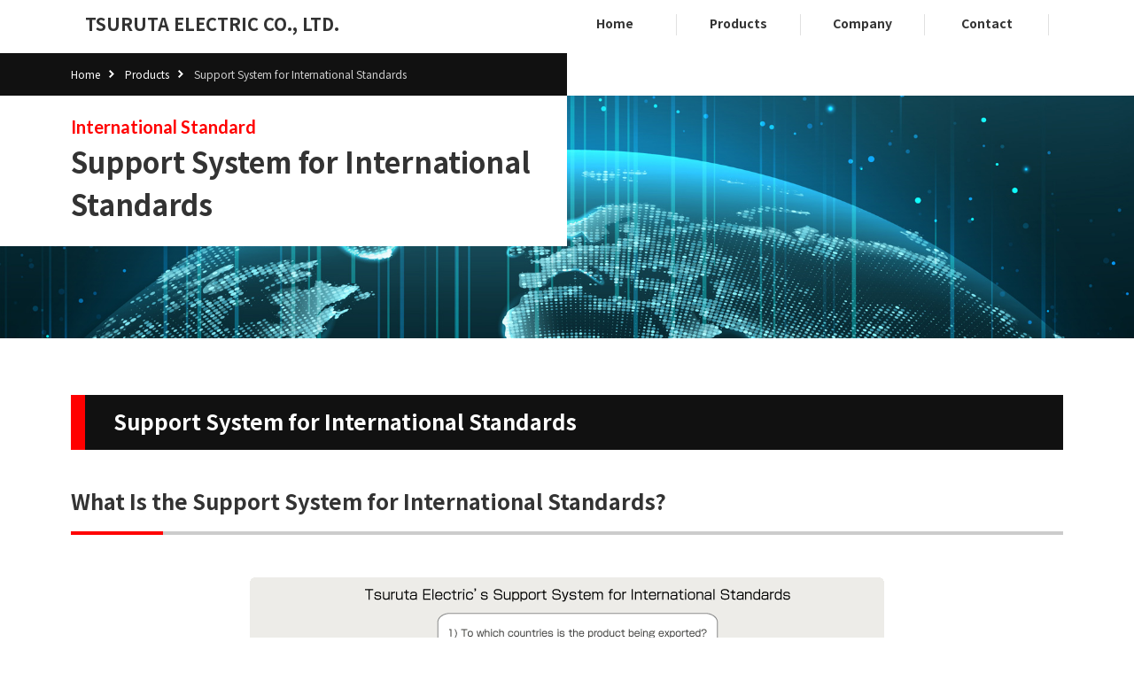

--- FILE ---
content_type: text/html
request_url: http://tsuruta-electric.co.jp/english/products/international_standard/
body_size: 13967
content:
<!doctype html>
<html>
<head>
	
<!-- Google tag (gtag.js) -->
<script async src="https://www.googletagmanager.com/gtag/js?id=G-8B0195V9XC"></script>
<script>
  window.dataLayer = window.dataLayer || [];
  function gtag(){dataLayer.push(arguments);}
  gtag('js', new Date());

  gtag('config', 'G-8B0195V9XC');
</script>

<meta charset="UTF-8">
<title>Support System for International Standards | Products | Tsuruta Electric</title>
<meta name="description" content="Tsuruta Electric Co., Ltd. is an technical advisor of the total solution for power supply, which covers from the R & D and the manufacture of transformers to the R. & D. and the technical advice for “Power Box”. Our transformers are approved by the international standards of UL, CE etc. in the wide range up to 150kVA.">
<meta name="keywords" content="Tsuruta Electric,transformer,alternator,PowerBox,Power Supply,UL,CE,TUV,international standards,export">
<meta name="viewport" content="width=device-width,initial-scale=1.0,minimum-scale=1.0,maximum-scale=1.0,user-scalable=no" />
<meta property="og:title" content="Support System for International Standards | Products | Tsuruta Electric" />
<meta property="og:site_name" content="Tsuruta Electric" />
<meta property="og:description" content="Tsuruta Electric Co., Ltd. is an technical advisor of the total solution for power supply, which covers from the R & D and the manufacture of transformers to the R. & D. and the technical advice for “Power Box”. Our transformers are approved by the international standards of UL, CE etc. in the wide range up to 150kVA." />
<meta property="og:url" content="https://tsuruta-electric.co.jp/">
<meta property="og:image" content="" />
<meta name="twitter:card" content="summary_large_image">
<link href="/css/common.css" rel="stylesheet" type="text/css" media="screen">
<link rel="preconnect" href="https://fonts.googleapis.com">
<link rel="preconnect" href="https://fonts.gstatic.com" crossorigin>
<link href="https://fonts.googleapis.com/css2?family=Lato:wght@300&family=Noto+Sans+JP:wght@400;700&display=swap" rel="stylesheet">
</head>

<body>

<div class="wrapper">


<div class="menu-block menu__content" id="top">
<div class="menu">
<span class="header__trigger">
<span></span>
<span></span>
<span></span>
</span>

<p class="menu__title"><a href="/english/" class="menu__title-link">TSURUTA ELECTRIC CO., LTD.</a></p>
<ul class="menu__list-block">
<li class="menu__list"><a href="/english/" class="menu__list-link">Home</a></li>
<li class="menu__list menu__list--products"><a href="/english/products/" class="menu__list-link">Products</a>
<ul class="menu__list-block--second">
<li class="menu__list--second"><a href="/english/products/transformer/" class="menu__link--second">Transformer</a></li>
<li class="menu__list--second"><a href="/english/products/power_box/" class="menu__link--second">POWER BOX</a></li>
</ul></li>
<li class="menu__list"><a href="/english/company/" class="menu__list-link">Company</a>
<ul class="menu__list-block--second">
<li class="menu__list--second"><a href="/english/company/about/" class="menu__link--second">Company Outline</a></li>
<li class="menu__list--second"><a href="/english/company/access/" class="menu__link--second">Access</a></li>
</ul></li>
<li class="menu__list"><a href="/contact/" class="menu__list-link">Contact</a></li>
</ul>

</div>
</div><!--/menu-block-->

<div class="content-title__area content-title__area--05">
<div class="content-path__area">
<div class="content-path__block">
<ul class="content-path__ul">
<li class="content-path__list"><a href="/english/" class="content-path__link">Home</a></li>
<li class="content-path__list"><a href="/english/products/" class="content-path__link">Products</a></li>
<li class="content-path__list">Support System for International Standards</li>
</ul>
</div>
</div>
<div class="content-title__block">
<div class="content-title-text__area">
<p class="content-title__name--en">International Standard</p>
<h1 class="content-title__name">Support System for International Standards</h1>
</div>
</div>
</div>


<div class="section__wrap" id="c010">
<div class="section">
<h3 class="section__lead">Support System for International Standards</h3>
<h4 class="section__lead--second">What Is the Support System for International Standards?</h4>
<div class="content-fig__area">
<img src="/english/img/img_ovs01.gif" alt="Support System for International Standards" class="content__fig">
<p class="content-fig__caption">Support System for International Standards</p>
</div>
<h4 class="section__lead--second">Checklist</h4>
<h5 class="section__lead--third">To which countries is the product being exported?</h5>
<p class="content__text">For the products to be exported, the various regulations are being tightened. In order to clear these export regulations, it is necessary to manufacture the products in conformity with the technical standards. Therefore, it is important to understanding correctly the regulations in the country to which the products are exported.</p>
<h5 class="section__lead--third">What kind of structure has the device?</h5>
<p class="content__text">According to the device or system, the standard to be applied comes to be different. When the extremely strict standards will be applied, it could cause the cost increase and lead to the lowering of the price competitiveness on the world market. This inquiry is made to select the exact standard according the device or system.</p>

<h5 class="section__lead--third">CE-Marking, or UL?</h5>
<p class="content__text">There is a big difference basically in the system itself between CE–Marking and UL. Therefore, the approach for the export to Europe and USA comes to be quite different. It is also possible to obtain the approval for both standards for the product according to your request.</p>

<h5 class="section__lead--third">What is the basic requirement for the transformer?</h5>
<p class="content__text">The main point of the transformer design is the basic specification. It is required to inform us of your requirements in details for the load, capacity factor, housing etc. We will develop the transformer meeting your requirements and purpose.</p>

<h5 class="section__lead--third">Is EPO circuit required?</h5>
<p class="content__text">The safety circuit such as emergency cutout circuit is required to the primary power module, and the transformer itself is required with the high-grade insulation. We can supply the transformer including such a safety device or other special requirements.</p>

<h4 class="section__lead--second">PowerBOX Circuit Units</h4>
<p class="content__text">1.Voltage conversion and capacity (Selection of transformer) 2.Transformer protection system:Breaker/fuse 3.Emergency protection system: Emergency cutout circuit EPO by means of temperature sensor 4.External interlock incorporated 5.Switchover by Tap(or External switching) 6.Measures against power outage of the control circuit</p>
<div class="content-fig__area">
<img src="/english/img/img_ovs02.gif" alt="fig" class="content__fig">
</div>

<h4 class="section__lead--second">About Each Standard</h4>
<h5 class="section__lead--third">In case of CE-Marking</h5>
<p class="content__text">The conformity with the regulations based on the directive concerned is required. The low voltage directive is applied to the device for 600V and below. The absolute condition for placing the CE mark is the conformity with low voltage directive. CE-Marking can be recognized by the approval test of the third party accrediting organization, or “Self-declaration” by the manufacturer can be also possible depending on the category. The TUV mark is valid as a mark of the third party accrediting organization, but the cost of the approval test and the annual maintenance cost of the mark should be taken into account.</p>
<h5 class="section__lead--third">Regulations in Various Countries</h5>
<p class="content__text">Obtaining the safety regulation for various countries and undertaking the approval tests, we can supply our customers with the most suitable transformers and POWER BOX to the requirements. IEC (International Electrotechnical Commission) EN (European Norm) UL (Underwriters Laboratories) SEMI (Semiconductor Equipment and Materials Institute) NFPA 70/79 (National Fire Protection Association) NEC (National Electrical Code)</p>

<h5 class="section__lead--third">SCCR</h5>
<p class="content__text">SCCR means “Short Circuit Current Rating”, and the visual indication of SCCR on the name plate of industrial control panel is mandatorily required by NEC2005, Article 409. This is different from the idea that the breaking capacity of the main breaker on the primary side can be simply indicated, as already considered in Japan and Europe, and it should be noted that this is basically different from the simple indication system. This requirement to indicate SCCR is limited at present to the USA only, but it is possible that this trend could be taken into the regulation in the other countries or the internal regulation of the multinational enterprises which have their factories in various countries. As a background of SCCR regulation, when the installation of the factory equipments was planed, the staff member of the building and repairs section, who has to protect the machine operators from the short-circuit trouble of the control panel could not judge the risk of the short-circuit trouble because SCCR was not indicated on the name plate.</p>
<p class="content__text">Recently, the plant layout came to be frequently changed in short cycle because of the productivity improvement. As a result of this, the distance from the machine to the transformer was changed accordingly, and it happened that the short-circuit current at the short-circuit trouble showed a big difference due to the difference in the wiring distance and the cable diameter. (* See 1) Thus, the attention to the risk of the short-circuit trouble caused by moving the machine to other place came to be required. In the manufacturing process, it is an important factor to watch and check always the risk of the trouble and the operation safety. Therefore, in the USA, the basic regulation for SCCR was decided by UL508(Standard for Industrial Control Panels) at first in April, 2001. In case of our POWER BOX with the specification for the USA, SCCR is indicated on the name plate. However, the additional indication of SCCR to the existing facilities is not required. The machines and facilities newly exported to the USA are required to indicate SCCR on their name plates. The decision on the specification for SCCR depends on the information or specification from the end user, but the indication of SCCR is under the obligation irrespectively of the information of SCCR. The subject of SCCR could be a target of AHJ factory inspection in each state in USA, and it is very important how to decide the specification for SCCR value. Regarding SCCR, what is different from the former way of thinking is to indicate the smallest value of the short circuit current for each component (breaker, electromagnetic switche, contactor, terminal block, ammeter, switch and others) which composes of the control panel. Therefore, when designing the control panel, it is necessary to consider the value of SCCR from the time of selecting these components. As our POWER BOX is positioned as a motor circuit of the control panel, the indication of SCCR is required as a mandatory condition. Discussing the subject of SCCR with our customer at the initial stage of the development, we decide the effective indication of SCCR. When it is required to take the SCCR value of the existing control panel, our POWER BOX has an advantage that there is no need to change the former control panel in the standard specification, to make the higher SCCR value possible. ∗1 Calculation of short circuit current: The short circuit current is determined by the impedance through the cable diameter and distance between the transformer at the network connection point and the place of the working machine. Calculation of the short circuit current on the secondary side of Transformer: Calculating the Secondary rated current from VA, it is devided by Z%(Impedance voltage of the transformer) and multiplied by 100. SCCR Specification (Rated short circuit current) : Please give us the value of KA.</p>

</div>
</div>


<div class="section__wrap">
<div class="section">
<h4 class="section__lead--second">Related pages</h4>
<ul class="links__area">
<li class="links__list"><a href="/english/products/international_standard/" class="links__link">Support System for International Standards</a></li>

<li class="links__list"><a href="/english/products/power_recieving/" class="links__link">Power Receiving System</a></li>
</ul>

</div>
</div>








<div class="bottom-company__area">
<div class="bottom-company__block">
<p class="bottom-company__name">Tsuruta Electric</p>
<p class="bottom-company__name--en">TSURUTA ELECTRIC CO.,LTD.</p>
<ul class="bottom-company-sns__area">
<li class="bottom-company-sns__list"><a href="https://twitter.com/Di3Eo7R3yae55V4" target="_blank" class="bottom-company-sns__link--tw">Tsuruta Electric Twitter</a></li>
<li class="bottom-company-sns__list"><a href="https://www.facebook.com/TSURUTAELECTRIC/" target="_blank" class="bottom-company-sns__link--fb">Tsuruta Electric Facebook</a></li>
</ul>
<div class="bottom-company-btn__area">
<a href="/contact/" class="contact__btn">Contact</a>
</div>
</div>
</div>





<div class="footer-block">
<div class="footer">
<p class="footer__text"><a href="/" class="footer__link--language">Japanese</a>　<a href="/privacy/" target="_blank" class="footer__link">Privacy Policy</a></p>
<p class="footer__copyright">TSURUTA ELECTRIC CO.,LTD. All Rights Reserved.</p>
</div>
</div><!--/footer-block-->

</div><!--/wrapper-->
<script src="/js/jquery.js"></script>
<script src="/js/common.js"></script>
</body>
</html>

--- FILE ---
content_type: text/css
request_url: http://tsuruta-electric.co.jp/css/common.css
body_size: 65965
content:
/* A Modern CSS Reset */
@import url('https://fonts.googleapis.com/css2?family=Lato:wght@300;700&display=swap');
*,*::before,*::after{box-sizing:border-box}ul[class],ol[class]{padding:0}body,h1,h2,h3,h4,p,ul[class],ol[class],figure,blockquote,dl,dd{margin:0}html{scroll-behavior:smooth}body{
    min-height: 100vh;
    text-rendering: optimizeSpeed;
    line-height: 1.5;
    
}ul[class],ol[class]{list-style:none}a:not([class]){text-decoration-skip-ink:auto}img,picture{max-width:100%;display:block}article>*+*{margin-top:1em}input,button,textarea,select{font:inherit}img:not([alt]){filter:blur(10px)}

@media(prefers-reduced-motion:reduce){*{animation-duration:.01ms !important;animation-iteration-count:1 !important;transition-duration:.01ms !important;scroll-behavior:auto !important}
}



html { font-size:62.5%;
}
body {
    font-family: 'Noto Sans JP', sans-serif;
    font-size: 1.6rem;
    color: #333333;
}
a {
    text-decoration: none;
    color: #097DC6;
}
.nohreflink:hover {
    cursor: pointer;
}
input,textarea {
	-webkit-appearance:none;
}

img {
    image-rendering: -webkit-optimize-contrast;
}
/*------------------------------------------------------------*/
#loading {
  width: 100vw;
  height: 100vh;
  transition: all 1s;
  background-color: #cccccc;
  position: fixed;
  top: 0;
  left: 0;
  z-index: 99999;
}
.loader__area{
position: absolute;
top:40%;
left:50%;
}
.loader,
.loader:before,
.loader:after {
  background: #ffffff;
  -webkit-animation: load1 1s infinite ease-in-out;
  animation: load1 1s infinite ease-in-out;
  width: 1em;
  height: 4em;
}
.loader {
  color: #ffffff;
  text-indent: -9999em;
  margin: 88px auto;
  position: relative;
  font-size: 11px;
  -webkit-transform: translateZ(0);
  -ms-transform: translateZ(0);
  transform: translateZ(0);
  -webkit-animation-delay: -0.16s;
  animation-delay: -0.16s;
}
.loader:before,
.loader:after {
  position: absolute;
  top: 0;
  content: '';
}
.loader:before {
  left: -1.5em;
  -webkit-animation-delay: -0.32s;
  animation-delay: -0.32s;
}
.loader:after {
  left: 1.5em;
}
@-webkit-keyframes load1 {
  0%,
  80%,
  100% {
    box-shadow: 0 0;
    height: 4em;
  }
  40% {
    box-shadow: 0 -2em;
    height: 5em;
  }
}
@keyframes load1 {
  0%,
  80%,
  100% {
    box-shadow: 0 0;
    height: 4em;
  }
  40% {
    box-shadow: 0 -2em;
    height: 5em;
  }
}

.loaded {
  opacity: 0;
  visibility: hidden;
}
/*------------------------------------------------------------*/
.wrapper img {
    animation: fadeIn 1s ease 0s 1 normal;
}

.header {
    width: 100%;
    display: block;
    margin-left: auto;
    margin-right: auto;

    position: relative;
}
.menu-block {
width: 100%;
display: block;
margin-left: auto;
margin-right: auto;
position: absolute;
z-index: 9999;
}
.menu-wrap {
    background-color: #087CC6;
    height: 70px;
}
.menu-block.fixed {
background-color: #ffffff;
    position: fixed!important;
    width: 100%;
    top: 0rem;
    -webkit-box-shadow: 0px 0px 4px rgba(0,0,0,0.30);
    box-shadow: 0px 0px 4px rgba(0,0,0,0.30);
    z-index: 9999;
	transition: .4s;
}
.menu {
	display: flex;
	flex-wrap: nowrap;
	justify-content: space-between;
	width: 1120px;
	margin-left: auto;
	margin-right: auto;
	position: relative;
	padding-top: 16px;
	border-bottom-left-radius: 8px;
	border-bottom-right-radius: 8px;
	height: 56px;
}

.menu__title {
	font-size: 2rem;
	width: 50%;
	padding-left: 16px;
	margin-top: -4px;
}
.menu__title-link {
    color: #FFFFFF;
    font-weight: bold;
    display: grid;
    grid-template-columns: 32px 1fr;
    gap: 16px;
}
.logo--posi{
  display: none;
}
.menu__list-block {
	display: flex;
	flex-wrap: nowrap;
	justify-content: flex-end;
	width: 85%;
	padding-bottom: 16px!important;
	margin-right: 16px!important;
}
.logo{
  width: 32px;
}

.menu__list {
	font-size: 1.4rem;
	font-weight: bold;
	border-right: 1px solid #333333;
	width: 10em;
	text-align: center;
}
.menu__list:last-child {
	border-right: none;
}
.menu__list-link {
    color: #FFFFFF;
}
.menu__list-link::after {
    border-bottom: solid 2px #ffffff;
    opacity: .8;
    bottom: 0;
    padding-bottom: .5rem;
    content: "";
    display: block;
    transition: all .3s ease;
    -webkit-transition: all .3s ease;
    width: 0;
    }
.menu__list-link:hover::after {
    width: 100%;
}
.menu__list-link--contact {
    background-color: #FFFFFF;
    padding-top: 0.8rem;
    padding-right: 3.2rem;
    padding-bottom: 0.8rem;
    padding-left: 3.2rem;
    color: #097DC6;
    border-radius: 2rem;
}
.menu__list-link--contact:hover {
    background-color: #333333;
    color: #FFFFFF;
}
.menu-block.menu__content{
	position: absolute;
	top: 0px;
}
.menu__content .menu__list {
	font-size: 1.4rem;
	font-weight: bold;
	border-right: 1px solid #e1e1e1;
	width: 10em;
	text-align: center;
}
.menu-block.menu__content .menu__title-link {
    color: #333333;
}
.menu-block.menu__content .logo--nega {
    display: none;
}
.menu-block.menu__content .logo--posi {
    display: block;
}
.menu-block.menu__content .menu__list-link {
    color: #333333;
}
.menu-block.menu__content .menu__list-link::after {
    border-bottom: solid 2px #ff0000;
    }

.menu-block.fixed .menu__list {
	border-right: 1px solid #e1e1e1;
}
.menu-block.fixed .menu__title-link {
    color: #333333;
}
.menu-block.fixed .logo--nega {
    display: none;
}
.menu-block.fixed .logo--posi {
    display: block;
}
.menu-block.fixed .menu__list-link {
    color: #333333;
}
.menu-block.fixed .menu__list-link::after {
    border-bottom: solid 2px #ff0000;
    }
.menu-block.fixed.menuhover{
	background-color: #FFFFFF;
}
.menu-block.menu__content.menuhover{
	background-color: #ffffff;
	position: absolute;
	-webkit-box-shadow: 0px 0px 4px rgba(0,0,0,0.30);
	box-shadow: 0px 0px 4px rgba(0,0,0,0.30);
}
.menu-block.menuhover{
	background-color: #111111;
}
.menu-block.menuhover .menu{
	height:auto!important;
}
.menu__list-block--second{
	opacity: 0;
	visibility: hidden;
	transition: .3s;
}
.menu-block.menuhover .menu__list-block--second{
	display: block;
	opacity: 1;
  visibility: visible;
	margin-top: 16px!important;
	padding-bottom: 16px!important;
	width: inherit;
}
.menu__list--second{
	margin-bottom: 12px;
}
.menu__link--second{
	color: #eeeeee;
	font-weight: normal;
	font-size: 1.3rem;
}
.menu-block.fixed .menu__link--second,.menu-block.menu__content .menu__link--second{
	color: #555555;
	font-weight: normal;
	font-size: 1.3rem;
}
.menu-block a:hover{
	color: #FF0000!important;
	transition: .3s;
}

@media screen and (max-width: 1119px){
	.menu {
    display: flex;
    width: 100%;
    margin-left: auto;
    margin-right: auto;
    position: relative;
}
	.menu__title {
    font-size:1.2rem;
padding-left: 16px;
margin-top: -2px;
}
.logo{
  width: 24px;
}
.name{
  line-height: 24px;
}
.menu__title-link {
  color: #FFFFFF;
  font-weight: bold;
  display: grid;
  grid-template-columns: 24px 1fr;
  gap: 8px;
}
.menu__content .menu__list, .menu__list {
	font-size: 1.1rem;
	font-weight: bold;
	border-right: 1px solid #333333;
	width: 9em;
	text-align: center;
}
}
@media screen and (max-width: 767px){
body {
-webkit-text-size-adjust: 100%;
min-height: inherit!important;
}

 .header__trigger, .header__trigger span {
    display: inline-block;
    transition: all .4s;
    box-sizing: border-box;
    z-index: 9999;
  }
  .header__trigger {
    position: absolute;
    width: 24px;
    height: 20px;
    top: 12px;
    right: 12px;
  }
  .header__trigger span {
    position: absolute;
    left: 0;
    width: 100%;
    height: 4px;
    background-color: #ffffff;
    border-radius: 1px;
  }
  .menu__content .header__trigger span {
    background-color: #555555;
  }
  .menu-block.fixed .header__trigger span {
    background-color: #555555;
  }
  .header__trigger span:nth-of-type(1) {
    top: 0;
  }
  .header__trigger span:nth-of-type(2) {
    top: 8px;
  }
  .header__trigger span:nth-of-type(3) {
    bottom: 0;
  }
  .header__trigger span:nth-of-type(1) {
    -webkit-animation: menu-bar01 .75s forwards;
    animation: menu-bar01 .75s forwards;
  }
  @-webkit-keyframes menu-bar01 {
    0% {
      -webkit-transform: translateY(8px) rotate(45deg);
    }
    50% {
      -webkit-transform: translateY(8px) rotate(0);
    }
    100% {
      -webkit-transform: translateY(0) rotate(0);
    }
  }
  @keyframes menu-bar01 {
    0% {
      transform: translateY(8px) rotate(45deg);
    }
    50% {
      transform: translateY(8px) rotate(0);
    }
    100% {
      transform: translateY(0) rotate(0);
    }
  }
  .header__trigger span:nth-of-type(2) {
    transition: all .25s .25s;
    opacity: 1;
  }
  .header__trigger span:nth-of-type(3) {
    -webkit-animation: menu-bar02 .75s forwards;
    animation: menu-bar02 .75s forwards;
  }
  @-webkit-keyframes menu-bar02 {
    0% {
      -webkit-transform: translateY(-8px) rotate(-45deg);
    }
    50% {
      -webkit-transform: translateY(-8px) rotate(0);
    }
    100% {
      -webkit-transform: translateY(0) rotate(0);
    }
  }
  @keyframes menu-bar02 {
    0% {
      transform: translateY(-8px) rotate(-45deg);
    }
    50% {
      transform: translateY(-8px) rotate(0);
    }
    100% {
      transform: translateY(0) rotate(0);
    }
  }
  .header__trigger.active span:nth-of-type(1) {
    -webkit-animation: active-menu-bar01 .75s forwards;
    animation: active-menu-bar01 .75s forwards;
  }
  @-webkit-keyframes active-menu-bar01 {
    0% {
      -webkit-transform: translateY(0) rotate(0);
    }
    50% {
      -webkit-transform: translateY(8px) rotate(0);
    }
    100% {
      -webkit-transform: translateY(8px) rotate(45deg);
    }
  }
  @keyframes active-menu-bar01 {
    0% {
      transform: translateY(0) rotate(0);
    }
    50% {
      transform: translateY(8px) rotate(0);
    }
    100% {
      transform: translateY(8px) rotate(45deg);
    }
  }
  .header__trigger.active span:nth-of-type(2) {
    opacity: 0;
  }
  .header__trigger.active span:nth-of-type(3) {
    -webkit-animation: active-menu-bar03 .75s forwards;
    animation: active-menu-bar03 .75s forwards;
  }
  @-webkit-keyframes active-menu-bar03 {
    0% {
      -webkit-transform: translateY(0) rotate(0);
    }
    50% {
      -webkit-transform: translateY(-8px) rotate(0);
    }
    100% {
      -webkit-transform: translateY(-8px) rotate(-45deg);
    }
  }
  @keyframes active-menu-bar03 {
    0% {
      transform: translateY(0) rotate(0);
    }
    50% {
      transform: translateY(-8px) rotate(0);
    }
    100% {
      transform: translateY(-8px) rotate(-45deg);
    }
  }
.header-block {
    padding-left: 1rem;
    padding-right: 1rem;
}
.header {
    width: 100%;
    display: block;
    margin-left: auto;
    margin-right: auto;
    height: 40px;
    position: relative;
}

.menu-block {
height: 48px;
}
.menu-wrap {
background-color: #E7F0F4;
height: 40px;
}
.menu-block.fixed {
    position: fixed;
    width: 100%;
    top: 0rem;
    -webkit-box-shadow: 0px 0px 4px rgba(0,0,0,0.30);
    box-shadow: 0px 0px 4px rgba(0,0,0,0.30);
    z-index: 9998;
}
.spopen .menu-block.fixed {
    position: absolute!important;
    top: 0rem;
}
.menu {
    display: block;
    width: 100%;
    margin-left: auto;
    margin-right: auto;
    position: relative;
    height: 40px;
}
.menu__title {
    font-size: 1.6rem;
    text-align: center;
    position: relative;
	width: inherit;
	margin-top: -8px;
	padding-left: 0px;
}
.menu__title-link {
    color: #ffffff;
    font-weight: bold;
    justify-content: center;
    align-items: center;
    grid-template-columns: 32px 8em;
    width: 200px;
    margin-left: auto;
    margin-right: auto;
}
.name{
  line-height: 100%;
}
.menu__list-block {
display: none;
background-color: #ffffff;
width: 100vw;
position: absolute;

top: 40px;
z-index: 9998;
-webkit-box-sizing: border-box;
-moz-box-sizing: border-box;
box-sizing: border-box;
}
.menu__list-block.active {
display: block;
}
.menu__list {
	float: none;
	font-weight: bold;
	text-align: center;
	margin-top: 1rem;
	margin-bottom: 1rem;
	border-bottom: 1px solid #eeeeee;
	border-right: none;
	padding-bottom: 1rem;
	width: 100%;
	font-size: 1.6rem;
  line-height: 140%;
}
.menu__list-link {
    color: #333333;
}
.menu__list-link::after {
    border-bottom: solid 1px #ffffff;
    opacity: .5;
    bottom: 0;
    padding-bottom: .5rem;
    content: "";
    display: block;
    transition: all .3s ease;
    -webkit-transition: all .3s ease;
    width: 0;
    }
.menu__list-link:hover::after {
    width: 100%;
}
.menu__list-link--contact {
    background-color: #FFFFFF;
    padding-top: 0.8rem;
    padding-right: 3.2rem;
    padding-bottom: 0.8rem;
    padding-left: 3.2rem;
    color: #097DC6;
    border-radius: 2rem;
}
.menu__content .menu__list {
	width: 100%;
	font-size: 1.6rem;
	border-right: none;
}
.menu-block.fixed .menu__list {
	border-right: none;
}
	.menu__link--second{
		color: #333333;
	}
	.menu__list--second{
		margin-bottom: 4px;
	}
	.menu__list--second:last-child{
		margin-bottom: 0px;
	}
	.menu-block.menuhover .menu__list-block--second{
		margin-top: 4px!important;
		padding-bottom: 0px!important;
	}
}
.menu__title-link:not(.title-jp) {
    grid-template-columns: inherit;
}
.path-block {
}
.path-block:after{
    content: "";
    display: block;
    clear: both;
}
.path__list {
    float: left;
    background-image: url(../img/ar_path.svg);
    background-repeat: no-repeat;
    padding-right: 2.4rem;
    background-size: auto 1rem;
    background-position: right 0.8rem center;
}
.path__list:last-child {
    background-image: none;
}
.path__link {
    font-size: 1.4rem;
    color: #777777;
}
.title__text {
    clear: both;
    font-size: 3.2rem;
    margin-top: 1.6rem;
}
@media (width <768px){
  .spopen{
    .top-visual__block,.top-content__area,.top-info__area,.section__wrap,.footer-block,.bottom-company__area{
      display: none!important;
    }
  }
}
.nav__pagetop {
    background-image: url(../img/gototop.svg);
    background-repeat: no-repeat;
    width: 4rem;
    height: 4rem;
    background-size: contain;
    z-index: 9998;
    text-indent: -9999px;
    display: block;
    position: fixed;
    bottom: 40px;
    right: 40px;
}
@media (width < 768px){
  .nav__pagetop {
    bottom: 24px;
    right: 16px;
}
.spopen .nav__pagetop{
  display: none!important;
}
}
/*------------------------------------------------------------*/
.footer-block {
    background-color: #93A0A2;
}
.footer {
    width: 1120px;
    margin-left: auto;
    margin-right: auto;
    height: 56px;
    position: relative;
}
.footer__text {
    font-size: 1.2rem;
    position: absolute;
    top: 20px;
}
.footer__link {
    color: #FFFFFF;
}
.footer__link--language {
    color: #FFFFFF;
    background-image: url(../img/language.svg);
    background-repeat: no-repeat;
    background-size: 12px auto;
    background-position: 16px center;
    padding-left: 36px;
    background-color: #45575A;
    padding-top: 6px;
    padding-right: 16px;
    padding-bottom: 6px;
    border-radius: 48px;
}
.footer__link--language:hover {
    background-color: #263437;
}
.footer__copyright {
    color: #FFFFFF;
    font-size: 1.2rem;
    position: absolute;
    text-align: right;
    right: 0px;
    top: 20px;
}
@media screen and (max-width: 1119px){
	.footer {
width: 100%;
margin-left: auto;
margin-right: auto;
height: 56px;
position: relative;
padding-left: 16px;
}
.footer__copyright {
margin-right: 16px;
}
}
@media screen and (max-width: 768px){
.footer {
    width: 100%;
    margin-left: auto;
    margin-right: auto;
    position: relative;
    padding-bottom: 8px;
    height: auto;
    padding-left: 0px;
}
.footer__text {
    position: relative;
    display: block;
    text-align: center;
    top: inherit;
    padding-top: 16px;
    height: auto;
}
.footer__copyright {
    display: block;
    position: relative;
    text-align: center;
    top: inherit;
    margin-top: 16px;
    margin-right: 0px;
}
}
/*------------------------------------------------------------*/
.contact__req {
    color: #E3001F;
}
.form-control {
    width: 100%;
    padding-top: 0.8rem;
    padding-right: 0.8rem;
    padding-bottom: 0.8rem;
    padding-left: 0.8rem;
    border-radius: 4px;
    border: 1px solid #CCCCCC;
}
.form__btn {
    background-color: #097DC6;
    color: #FFFFFF;
    font-size: 2.4rem;
    font-weight: bold;
    text-align: center;
    width: 790px;
    display: block;
    margin-left: auto;
    margin-right: auto;
    padding-top: 2.4rem;
    padding-bottom: 2.4rem;
    border-radius: 4rem;
    margin-bottom: 6.4rem;
    margin-top: 6.4rem;
    /* [disabled]-webkit-box-shadow: 0px 0px 0px; */
    /* [disabled]box-shadow: 0px 0px 0px; */
    border-style: none;
}
.form__btn:hover {
    background-color: #00619D;
}


/*------------------------------------------------------------*/

.top-content__area {
height: 768px;
display: flex;
}

.top-content-pic__area {
height: 100%;
background-size: cover;
background-repeat: no-repeat;
background-position: center center;
}

.top__pic--ppsc {
background-image-: url(../img/top-pic-ppsc.jpg);
background-repeat: no-repeat;
background-color: #000000;
animation: 15s top-ppsc infinite;
animation-delay: .3s;
}
.top__pic--gl {
background-image: url(../img/gra-back-left.jpg);
background-repeat: no-repeat;
background-color: #000000;
background-size:cover;
}
.top__pic--gr {
background-image: url(../img/gra-back-right.jpg);
background-repeat: no-repeat;
background-color: #000000;
background-size:cover;
}
@keyframes top-ppsc{
  0%{
    background-image: url(../img/top-pic-ppsc1.jpg);
  }
  30%{
    background-image: url(../img/top-pic-ppsc1.jpg);
  }
  33%{
    background-image: url(../img/top-pic-ppsc2.jpg);
  }
  63%{
    background-image: url(../img/top-pic-ppsc2.jpg);
  }
  66%{
    background-image: url(../img/top-pic-ppsc3.jpg);
  }
  96%{
    background-image: url(../img/top-pic-ppsc3.jpg);
  }
  100%{
    background-image: url(../img/top-pic-ppsc1.jpg);
  }
}

.top__pic--newseries {
background-image: url(../img/top-pic-newseries.jpg);
background-repeat: no-repeat;
}
.top__pic--products {
background-image: url(../img/top-pic-products.jpg);
background-repeat: no-repeat;
}
.top__pic--environment {
background-image: url(../img/top-pic-environment.jpg);
background-repeat: no-repeat;
}
.top__pic--professional {
background-image: url(../img/top-pic-professional.jpg);
background-repeat: no-repeat;
}
.top__pic--carbon {
background-image: url(../img/top-pic-carbon.jpg);
background-repeat: no-repeat;
}

.top-content__block--left {
width: 50%;
}

.top-content__block--right {
width: 50%;
}

.top-content-text__block--left {
width: 480px;
display: block;
left: 100%;
margin-left: -600px;
top: 50%;
transform: translateY(-50%);
position: absolute;
transition: .8s;
}
.top-content-text__block--left.visible {
margin-left: -560px;
}
.top-content-text__block--right {
width: 480px;
display: block;
right: 100%;
margin-right: -600px;
top: 50%;
transform: translateY(-50%);
position: absolute;
transition: .8s;
}
.top-content-text__block--right.visible {
margin-right: -560px;
}

.top-content-text__area {
position: relative;
height: 100%;
background-color: #111111;
}

.top-content__shoulder {
color: #ff0000;
font-size: 3.2rem;
display: block;
margin-bottom: 16px;
font-family: 'Lato', sans-serif;
font-weight: 700;
}
.mb-bino{
  margin-bottom: 53px!important;
}
.top-content__title {
font-size: 2.4rem;
margin-bottom: 40px;
color: #ffffff;
}

.top-content__text {
font-size: 1.6rem;
line-height: 200%;
color: #ffffff;
}

.top-column-one-pic{
  height: 220px;
  margin-left: auto;
  margin-right: auto;
}
.top-column-two {
display: grid;
grid-template-columns: auto auto;
}

.top-column-two-item {

}
.top-column-two-item-name{
  text-align: center;
  color: #FFFFFF;
}
.top-content__btn {
background-color: #ffffff;
color: #333333;
font-size: 1.6rem;
font-weight: 700;
line-height: 100%;
padding-top: 12px;
padding-bottom: 14px;
padding-left: 24px;
padding-right: 50px;
-webkit-box-sizing: border-box;
-moz-box-sizing: border-box;
box-sizing: border-box;
display: block;
background-image: url(../img/ar01.svg);
background-repeat: no-repeat;
background-position: right 22px center;
border-radius: 24px;
width: 240px;
text-align: center;
border: 1px solid #333333;
transition: .4s;
margin-top: 16px;
margin-bottom: 16px;
margin-left: auto;
margin-right: auto;
background-size: 8px auto;
}
.align-left{
  padding-left: 16px;
}
.align-left .top-content__btn {
margin-left: 0;
}
.top-content__btn:hover {
background-color: #333333;
color: #ffffff;
border: 1px solid #ffffff;
}

.top-content-btn__area {
margin-top: 48px;
}

.top-info__area{
	background-color: #111111;
	padding-top: 32px;
	padding-bottom: 64px;
}
.info-area__inner{
	width: 1000px;
	margin-left: auto;
	margin-right: auto;
	padding-top: 24px;
	padding-bottom: 0px;
}
.info-area__title{
	color: #FFFFFF;
	text-align: center;
	margin-bottom: 24px;
	font-weight: 700;
	font-size: 2rem;
}
.filter-list {
display: grid;
grid-template-columns: repeat(12,auto);
gap: 8px;
margin-bottom: 32px!important;
}
.filter-list-item {
border: solid 1px #555555;
background-color: #ffffff;
color: #333333;
text-align: center;
padding: 8px;
font-size: 1.4rem;
border-radius: 24px;
cursor: pointer;
transition: .3s;
}
.filter-list-item.is-active {
background-color: #555555;
color: #ffffff;
cursor: inherit;
}
.filter-list-item:hover {
background-color: #d8d9df;
}
.filter-list-item.is-active:hover {
background-color:#555555;
}

.info-area__dl{
  display: grid;
  grid-template-columns: auto 1fr;
  border-bottom: 1px solid #aaaaaa;
}
.info-area__dt{
	color: #555555;
	font-size: 1.4rem;
	padding-top: 16px;
  padding-right: 16px;
  border-top: 1px solid #aaaaaa;
  display: grid;
  grid-template-columns: auto 1fr;
}
.info-area__label{
	color: #ffffff;
  text-align: center;
	background-color: #555555;
	font-size: 1.2rem;
	line-height: 100%;
	padding-top: 6px;
	padding-right: 12px;
	padding-bottom: 6px;
	padding-left: 12px;
	margin-left: 16px;
	border-radius: 2px;
	display: inline-block;
  height: fit-content;
}
.info-area__dd{
	color: #333333;
	font-size: 1.4rem;
	border-top: 1px solid #aaaaaa;
	padding-top: 16px;
	padding-bottom: 16px;
}
.info-area__dd a{
	color: #333333;
}

.top-info__area{
  .info-area__dl{
    display: grid;
  grid-template-columns: auto 1fr;
  border-bottom: 1px solid #555555;
  }
  .info-area__dt{
	color: #aaaaaa;
	font-size: 1.4rem;
	padding-top: 16px;
  border-top: 1px solid #555555;
  }
  .info-area__label{
	color: #ffffff;
	background-color: #555555;
	font-size: 1.2rem;
	line-height: 100%;
	padding-top: 6px;
	padding-right: 12px;
	padding-bottom: 6px;
	padding-left: 12px;
	margin-left: 16px;
	border-radius: 2px;
	display: inline-block;
  }
  .info-area__dd{
	color: #FFFFFF;
	font-size: 1.4rem;
	border-top: 1px solid #555555;
	padding-top: 16px;
	padding-bottom: 16px;
  }
  .info-area__dd a{
	color: #FFFFFF;
  }
}
@media screen and (max-width: 1119px){

.top-content__area {
height: 560px;
display: flex;
}

.top-content__block--left {
width: 50%;
}

.top-content__block--right {
width: 50%;
}

.top-content-text__block--left {
width: 100%;
display: block;
left: 0%;
top: 50%;
transform: translate(0%,-50%);
position: absolute;
transition: .8s;
padding-left: 16px;
padding-right: 16px;
}
.top-content-text__block--left.visible {
margin-left: inherit;
}
.top-content-text__block--right {
width: 100%;
display: block;
right: 0%;
top: 50%;
transform: translate(0%,-50%);
position: absolute;
transition: .8s;
padding-left: 16px;
padding-right: 16px;
}
.top-content-text__block--right.visible {
margin-right: inherit;
}

.top-content-text__area {
position: relative;
height: 100%;
background-color: #111111;
}

.top-content__shoulder {
color: #ff0000;
font-size: 3.2rem;
display: block;
margin-bottom: 16px;
font-family: 'Lato', sans-serif;
font-weight: 700;
}

.top-content__title {
font-size: 2.4rem;
margin-bottom: 40px;
color: #ffffff;
}

.top-content__text {
font-size: 1.6rem;
line-height: 200%;
color: #ffffff;
}
}

@media screen and (max-width: 768px){

.top-content__area {
height: inherit;
display: flex;
flex-wrap: wrap;
}
.top-content__area.reverse {
display: -webkit-box;
  display: -ms-flexbox;
  display: flex;
  -webkit-box-orient: vertical;
  -webkit-box-direction: reverse;
  -ms-flex-direction: column-reverse;
  flex-direction: column-reverse;
}
.top-content-pic__area {
height: 240px;
background-size: cover;
background-repeat: no-repeat;
background-position: center center;
display: block;
}
.top__pic--newseries {
background-image: url(../img/top-pic-newseries_h.jpg);
background-repeat: no-repeat;
animation: inherit;
}
.top__pic--ppsc {
background-image: url(../img/top-pic-ppsc_h.jpg);
background-repeat: no-repeat;
animation: inherit;
}
.top-column-two-item-name-sub{
  display: block;
  font-size: 1.2rem;
}
.top-content__block--left {
width: 100%;
}
.top-content__block--right {
width: 100%;
}

.top-content-text__block--left {
width: 100%;
display: block;
left: inherit;
margin-left: 0px;
top: inherit;
transform: translateY(0%);
position: relative;
}
.top-content-text__block--left.visible {
margin-left: 0px;
}
.top-content-text__block--right {
width: 100%;
display: block;
right: inherit;
margin-right: 0px;
top: inherit;
transform: translateY(0%);
position: relative;
}
.top-content-text__block--right.visible {
margin-right: 0px;
}

.top-content-text__area {
height: 100%;
padding-top: 16px;
padding-left: 16px;
padding-right: 16px;
padding-bottom: 56px;
}

.top-content__shoulder {
font-size: 1.6rem;
display: block;
margin-bottom: 8px;
font-family: 'Lato', sans-serif;
text-align: center;
}

.top-content__title {
font-size: 2.4rem;
margin-bottom: 32px;
text-align: center;
word-break: keep-all;
}

.top-content__text {
font-size: 1.4rem;
line-height: 200%;
}

.top-content__btn {
font-size: 1.6rem;
font-weight: 700;
line-height: 100%;
padding-top: 12px;
padding-bottom: 14px;
padding-left: 24px;
padding-right: 50px;
-webkit-box-sizing: border-box;
-moz-box-sizing: border-box;
box-sizing: border-box;
display: block;
background-image: url(../img/ar01.svg);
background-repeat: no-repeat;
background-position: right 22px center;
border-radius: 24px;
width: 240px;
text-align: center;
border: 1px solid #333333;
transition: .4s;
margin-top: 16px;
margin-bottom: 16px;
margin-left: auto;
margin-right: auto;
}
.top-content__btn:hover {

}

.top-content-btn__area {
margin-top: 32px;
}

.top-info__area{}
.info-area__inner{
	width: 90%;
}
.info-area__title{
}
.filter-list {
  display: block;
  margin-bottom: 24px!important;
  }
  .filter-list-item{
    display: inline-block;
    font-size: 1.2rem;
    margin-bottom: 8px;
    margin-right: 8px;
  }
  .top-info__area{
    .info-area__dl{
      display: block;
    }
    .info-area__dt{
      border-top: 1px solid #555555;
      padding-top: 24px;
      display: block;
    }
    
    .info-area__dd{
      padding-left: 0px;
      border-top: none;
      padding-top: 8px;
      padding-bottom: 24px;
    }
  }
.info-area__dl{
  display: block;
}
.info-area__dt{
  border-top: 1px solid #555555;
	padding-top: 24px;
  display: block;
}

.info-area__dd{
	padding-left: 0px;
	border-top: none;
	padding-top: 8px;
	padding-bottom: 24px;
}
}
@media (width < 431px) {
  .top__pic--ppsc{
    background-image: url(../img/top-pic-ppsc_h2.jpg);
  }
}




/*------------------------------------------------------------*/

.top-visual {
height: 768px;
}

.visual-content {
height: 100%;
background-size: cover;
}

.visual-content-text__area {
background-color: rgba(0,0,0,0.70);
width: 524px;
height: 396px;
position: absolute;
top: 50%;
transform: translateY(-50%);
padding-top: 80px;
padding-left: 56px;
-webkit-box-sizing: border-box;
-moz-box-sizing: border-box;
box-sizing: border-box;
padding-right: 56px;
right: 50%;
}

.visual--01 {
background-image: url(../img/top-visual-01.webp);	
}
.visual--02 {
background-image: url(../img/top-visual-02.webp);	
}
.visual--03 {
background-image: url(../img/top-visual-03.webp);	
}
@media (width < 768px) and (height > 895px){
  .visual--01 {
    background-position: right -100px top 0%!important;
  }
.visual--02 {
  background-position: right -130px top 0%!important;
}
.visual--03 {
  background-position: right -80px top 0%!important;
}
}
.visual-content__shoulder {
color: #FF0000;
font-family: 'Lato', sans-serif;
font-size: 2.4rem;
display: block;
margin-bottom: 16px;
font-weight: 600;
}

.visual-content__catch {
color: #ffffff;
font-size: 3.2rem;
margin-bottom: 24px;
}

.visual-content__text {
color: #FFFFFF;
	font-size: 1.6rem;
	line-height: 200%;
}
@media screen and (max-width: 1119px){
.visual-content-text__area {
width: 50%;
height: auto;
position: absolute;
top: 50%;
transform: translateY(-50%);
padding-top: 48px;
padding-bottom: 48px;
padding-left: 32px;
-webkit-box-sizing: border-box;
-moz-box-sizing: border-box;
box-sizing: border-box;
padding-right: 32px;
right: 50%;
}

}
@media screen and (max-width: 768px){
.top-visual {
height: 100vh;
}
.visual-content {
height: 50vh;
background-size: cover;
background-position: right 0%;
}

.visual-content-text__area {
background-color: rgba(0,0,0,0.90);
width: 100%;
height: 50vh;
position: absolute;
top: 50vh;
transform: translateY(0%);
padding-top: 32px;
padding-left: 32px;
-webkit-box-sizing: border-box;
-moz-box-sizing: border-box;
box-sizing: border-box;
padding-right: 32px;
right: 0%;
display: grid;
place-content: center;
}

.visual-content__shoulder {
color: #FF0000;
font-family: 'Lato', sans-serif;
font-size: 1.6rem;
display: block;
margin-bottom: 8px;
text-align: center;
}

.visual-content__catch {
font-size: 2.4rem;
margin-bottom: 16px;
text-align: center;
}

.visual-content__text {
	font-size: 1.4rem;
	line-height: 200%;
}
}
@media (height < 640px) and (width < 768px){
  .top-visual {
    height: 600px;
  }
  .visual-content {
    height: 260px;
    background-size:cover;
    background-position: right 0%!important;
    background-repeat: no-repeat;
    background-color: #000000;
  }
  .visual-content-text__area {
width: 100%;
height: 400px;
top: 260px;
padding-top: 0px;
}
}
/*------------------------------------------------------------*/
.enlogo__wrapper {
margin-bottom: 48px;
}

.enlogo {
width: 320px;
margin-left: auto;
margin-right: auto;
}


.bottom-company__name {
font-size: 2.4rem;
font-weight: 700;
text-align: center;
margin-bottom: 8px;
}

.bottom-company__name--en {
font-size: 1.4rem;
font-weight: 700;
text-align: center;
margin-bottom: 32px;
}

.contact__btn {
background-color: #111111;
color: #FFFFFF;
font-size: 1.6rem;
font-weight: 700;
line-height: 100%;
padding-top: 12px;
padding-bottom: 14px;
padding-left: 24px;
padding-right: 36px;
-webkit-box-sizing: border-box;
-moz-box-sizing: border-box;
box-sizing: border-box;
display: block;
background-image: url(../img/ar02.svg);
background-repeat: no-repeat;
background-position: right 22px center;
border-radius: 24px;
width: 240px;
text-align: center;
border: 1px solid #111111;
transition: .4s;
margin-top: 16px;
margin-bottom: 16px;
margin-left: auto;
margin-right: auto;
background-size: 8px auto;
}
.contact__btn:hover {
background-color: #ffffff;
color: #111111;
border: 1px solid #111111;
background-image: url(../img/ar01.svg);
}

.bottom-company-sns__area {
text-align: center;
margin-bottom: 48px!important;
display: block;
}

.bottom-company-sns__list {
display: inline-block;
margin-right: 16px;
margin-left: 16px;
}

.bottom-company-sns__link--x {
width: 24px;
height: 24px;
text-indent: -9999px;
display: block;
background-image: url("/img/ico_X.svg");
background-repeat: no-repeat;
background-size: contain;
background-position: 0% center;
}

.bottom-company-sns__link--fb {
width: 28px;
height: 28px;
text-indent: -9999px;
display: block;
background-image: url(../img/ico_facebook.svg);
background-repeat: no-repeat;
background-size: contain;
}
.bottom-company-sns__link--ig {
width: 26px;
height: 26px;
text-indent: -9999px;
display: block;
background-image: url(../img/ico_instagram.svg);
background-repeat: no-repeat;
background-size: contain;
}

.bottom-company-btn__area {
margin-top: 32px;	
}

.bottom-company__area {
padding-top: 88px;
padding-bottom: 88px;
background-color: #F7F7F7;
}
.bottomlink__wapper {
  max-width: 1120px;
  margin-left: auto;
  margin-right: auto;
display: grid;
grid-template-columns: repeat(6,1fr);
}

.bottomlink__block {
  padding-left: 16px!important;
  padding-right: 16px!important;
border-left: solid 1px #ccc;
}
.bottomlink__block:last-child {
border-right: solid 1px #ccc;
}
.bottomlink__list {
font-size: 1.4rem;
font-weight: 700;
}

.bottomlink__link {
color: #555555;
}

.bottomlink-second__block {
margin-top: 16px!important;
}

.bottomlink-second__list {
font-weight: 400;
}

.bottomlink-second__link {
color: #555555;
}
@media (width < 768px) {
  .enlogo__wrapper {
    margin-bottom: 48px;
    }
    
    .enlogo {
    width: 56%;
    margin-left: auto;
    margin-right: auto;
    }
  .bottomlink__wapper {
    width: 100%;
    padding-left: 16px;
    padding-right: 16px;
  display: block;
  }
  .bottomlink__block {
    padding-left: 0px!important;
    padding-right: 0px!important;
    padding-top: 8px!important;
    padding-bottom: 8px!important;
    border-left: inherit;
  border-top: solid 1px #ccc;
  }
  .bottomlink__block:last-child {
    border-bottom: solid 1px #ccc;
    border-right: inherit;
    }
    .bottomlink-second__block {
      margin-top: 8px!important;
      }
}


/*------------------------------------------------------------*/
.content-title__area {
	background-size: cover;
	background-position: center 48px;
	background-repeat: repeat-x;
	padding-bottom: 104px;
	margin-bottom: 32px;
	margin-top: 60px;
}

.content-path__area {
background-color: #111111;
width: 50%;
height: 48px;
-webkit-box-sizing: border-box;
-moz-box-sizing: border-box;
box-sizing: border-box;
padding-top: 10px;
}

.content-title__block {
background-color: #FFFFFF;
width: 50%;
}

.content-title__name--en {
color: #FF0000;
font-family: lato;
font-size: 2rem;
font-weight: 700;
width: 100%;
}

.content-title__name {
color: #333333;
font-size: 3.2rem;
}

.content-title-text__area {
width: 560px;
display: block;
margin-left: auto;
padding-top: 20px;
padding-bottom: 24px;
}
.content-title__area--01 {
	background-image: url(../img/content-title-bg-01.jpg);
}
.content-title__area--02 {
	background-image: url(../img/content-title-bg-02.jpg);
}
.content-title__area--03 {
background-image: url(../img/products-pic-08.jpg);
}
.content-title__area--04 {
background-image: url(../img/content-title-bg-04.jpg);
}
.content-title__area--05 {
background-image: url(../img/content-title-bg-05.jpg);
}
.content-title__area--06 {
background-image: url(../img/content-title-bg-06.jpg);
}
.content-title__area--07 {
background-image: url(../img/content-title-bg-07.jpg);
}
.content-title__area--08 {
background-image: url(../img/content-title-bg-08.jpg);
}
.content-path__block {
width: 560px;
display: block;
margin-left: auto;
}

.content-path__list {
display: inline;
color: rgba(255,255,255,0.80);
font-size: 1.2rem;
margin-right: 8px;
}

.content-path__link {
color: #FFFFFF;
background-image: url(../img/ar02.svg);
background-repeat: no-repeat;
background-position: right center;
padding-right: 16px;
}

@media screen and (max-width: 1119px){
.content-path__block {
padding-left: 8px;
}
.content-title-text__area {
padding-left: 16px;
width: 100%;
}
}
@media screen and (max-width: 768px){
.content-title__area {
background-repeat: repeat-x;
padding-bottom: 140px;
margin-bottom: 0px;
background-position: center 110px;
background-size: auto 140px;
margin-top: 48px;
}

.content-path__area {
background-color: #111111;
width: 100%;
-webkit-box-sizing: border-box;
-moz-box-sizing: border-box;
box-sizing: border-box;
padding-top: 4px;
padding-left: 8px;
padding-right: 8px;
height: inherit;
padding-bottom: 6px;
}

.content-title__block {
background-color: #FFFFFF;
width: 100%;
}

.content-title__name--en {
color: #ff0000;
font-family: lato;
font-size: 1.6rem;
text-align: center;
}

.content-title__name {
color: #333333;
font-size: 2.4rem;
text-align: center;
}

.content-title-text__area {
width: 100%;
display: block;
margin-left: auto;
margin-right: auto;
padding-top: 8px;
padding-bottom: 8px;
padding-left: 16px;
padding-right: 16px;
}

.content-path__block {
width: 100%;
display: block;
margin-left: auto;
margin-right: auto;
}
}
/*------------------------------------------------------------*/
.section {
width: 1120px;
margin-left: auto;
margin-right: auto;
padding-bottom: 32px;
padding-top: 32px;
}

.section__lead {
background-color: #111111;
border-left: 16px solid #FF0000;
font-size: 2.4rem;
font-weight: 700;
color: #ffffff;
padding-left: 32px;
-webkit-box-sizing: border-box;
-moz-box-sizing: border-box;
box-sizing: border-box;
padding-top: 12px;
padding-bottom: 14px;
margin-bottom: 40px;
}
.vision__lead {
border-left: 8px solid #ff0000;
font-size: 2.4rem;
font-weight: 700;
color: #333333;
padding-left: 32px;
-webkit-box-sizing: border-box;
-moz-box-sizing: border-box;
box-sizing: border-box;
padding-top: 12px;
padding-bottom: 14px;
margin-bottom: 40px;
}
@media screen and (max-width: 1119px){
.section {
width: 100%;
margin-left: auto;
margin-right: auto;
padding-bottom: 32px;
padding-top: 32px;
padding-left: 16px;
padding-right: 16px;
}
}
@media screen and (max-width: 768px){
.section {
width: 100%;
margin-left: auto;
margin-right: auto;
padding-bottom: 32px;
padding-top: 32px;
padding-left: 16px;
padding-right: 16px;
}

.section__lead {
background-color: #111111;
border-left: 8px solid #ff0000;
font-size: 2rem;
font-weight: 700;
color: #ffffff;
padding-left: 16px;
-webkit-box-sizing: border-box;
-moz-box-sizing: border-box;
box-sizing: border-box;
padding-top: 12px;
padding-bottom: 14px;
margin-bottom: 40px;
padding-right: 16px;
}
.vision__lead {
font-size: 2rem;
font-weight: 700;
color: #333333;
padding-left: 16px;
-webkit-box-sizing: border-box;
-moz-box-sizing: border-box;
box-sizing: border-box;
padding-top: 0px;
padding-bottom: 0px;
margin-bottom: 24px;
}
}
/*------------------------------------------------------------*/
.pannel__btn {
background-color: #333333;
color: #FFFFFF;
font-size: 1.6rem;
font-weight: 700;
line-height: 1.6;
padding-top: 12px;
padding-bottom: 12px;
padding-left: 24px;
padding-right: 36px;
-webkit-box-sizing: border-box;
-moz-box-sizing: border-box;
box-sizing: border-box;
display: block;
background-image: url(../img/ar01.svg);
background-repeat: no-repeat;
background-position: right 22px center;
border-radius: 32px;
width: 224px;
text-align: center;
border: 1px solid #333333;
transition: .4s;
margin-left: auto;
margin-right: auto;
background-size: 8px auto;
}
.pannel__btn:hover {
background-color: #ffffff;
color: #ff0000;
border: 1px solid #333333;
}
.pannel__area {
	display: grid;
  grid-template-columns: repeat(auto-fill, minmax(320px, 1fr));
  gap: 16px;
}
.pannel-mini__area {
	display: grid;
  grid-template-columns: repeat(auto-fill, minmax(264px, 1fr));
  gap: 16px;
  grid-auto-flow: dense;
}

.pannel__block {
background-color: #FFFFFF;
-webkit-box-shadow: 0px 0px 8px rgba(0,0,0,0.24);
box-shadow: 0px 0px 8px rgba(0,0,0,0.24);
margin-bottom: 32px;
position: relative;
padding-bottom: 72px;
}

.pannel-text__area {
padding-top: 24px;
padding-left: 24px;
padding-right: 24px;
padding-bottom: 24px;
}
.pannel--spi{
  grid-column: span 2;
}
.text-center{
  text-align: center;
}
.pannel-mini__area{
  .pannel__title {
    color: #333333;
    font-size: 2rem;
    text-align: center;
    margin-top: 24px;
    margin-bottom: 8px;
    }
    .pannel-title-sub{
      display: block;
      font-size: 1.6rem;
      font-weight: 400;
      text-align: center;
      word-break: keep-all;
    }
    .pannel__pic{
      aspect-ratio: 3/5;
      object-fit: contain;
      width: 50%;
      margin-left: auto;
      margin-right: auto;
      max-height: 240px;
    }
    .pannel__pic--other{
      aspect-ratio: 1/1;
      background-color: #CCCCCC;
      border-radius: 4px;
      color: #777777;
      display: grid;
      align-items: center;
      text-align: center;
      font-weight: 700;
    }
    .pannel-no-pic-wrapper{
      grid-template: none;
    }
    .pannel-no-pic{
      display: grid;
      align-items: center;
      padding-top: 32px;
      padding-bottom: 32px;
    }
    .pannel-list-wrapper {
      text-align: left;
      width: fit-content;
      margin-left: auto;
      margin-right: auto;
      padding-left: 0px;
      margin-top: 16px;
    }
    .pannel-list {
      list-style-type: disc;
    }



}
.mark-new{
  color: #FF0000;
  border: solid 1px #FF0000;
  font-size: 1.2rem;
  line-height: 100%;
  padding: 4px 8px;
  margin-right: 8px;
  display: inline-block;
  vertical-align: 3px;
  font-weight: 700;

}
.pannel__title {
color: #333333;
font-size: 2rem;
text-align: center;
margin-bottom: 24px;
}

.pannel__text {
color: #555555;
font-size: 1.4rem;
line-height: 176%;
}

.pannel-btn__area {
margin-top: 24px;
position: absolute;
bottom: 24px;
width: 100%;
left: 0px;
}
.pannel__block--second {
  display: grid;
  grid-template-rows: subgrid;
  grid-row: span 4;
  row-gap: 16px;
  align-items: center;
background-color: #FFFFFF;
-webkit-box-shadow: 0px 0px 8px rgba(0,0,0,0.24);
box-shadow: 0px 0px 8px rgba(0,0,0,0.24);
margin-bottom: 32px;
border-top: 8px solid #CCCCCC;
position: relative;
padding-bottom: 72px;
}
.pannel__block--second:before {
content: "";
position: absolute;
left: 0;
width: 104px;
height: inherit;
border-top: 8px solid #ff0000;
top: -8px;
}
.pannel__block--second:has(.mark-new){
  grid-column: span 2;
}
.pannel-note {
  display: block;
font-size: 1.2rem;
margin-top: 16px;
color: #777777;
}
@media(width < 1120px){
  .pannel__block--second:has(.mark-new){
    grid-column: span 1;
  }
}
.pannel__pic--second{
width: 116px;
height: auto;
margin-left: auto;
margin-right: auto;
margin-bottom: 16px;
}
@media screen and (max-width: 768px){
.pannel__area {
	display: block;
}

.pannel__block {
width: 90%;
margin-bottom: 32px;
margin-left: auto;
margin-right: auto;
}

.pannel-text__area {
padding-top: 24px;
padding-left: 24px;
padding-right: 24px;
padding-bottom: 24px;
}

.pannel__title {
color: #333333;
font-size: 2rem;
text-align: center;
margin-bottom: 24px;
}

.pannel__text {
color: #555555;
font-size: 1.4rem;
line-height: 176%;
}

.pannel-btn__area {
margin-top: 24px;
}
.pannel__block--second {
width: 100%;
}
}
/*------------------------------------------------------------*/
.content__nav {
width: 1120px;
margin-left: auto;
margin-right: auto;
padding-top: 24px;
padding-bottom: 24px;
}

.content-nav__ul {
	
}

.content-nav__list {
display: inline-block;
margin-right: 16px;
margin-bottom: 16px;
}

.content-nav__link {
border: 1px solid #777777;
text-decoration: none;
color: #333333;
border-radius: 24px;
font-size: 1.4rem;
padding-top: 8px;
padding-bottom: 8px;
display: inline-block;
padding-left: 32px;
padding-right: 16px;
font-weight: 700;
background-image: url(../img/ar03.svg);
background-repeat: no-repeat;
background-position: 14px center;
background-size: 12px auto;
}
.content-nav__link:hover {
opacity: .8;
}

.content-nav__area {
margin-bottom: 24px;
margin-top: 24px;
}
@media screen and (max-width: 1119px){
.content__nav {
width: 100%;
margin-left: auto;
margin-right: auto;
padding-top: 24px;
padding-bottom: 24px;
padding-left: 16px;
padding-right: 16px;
}
}
@media screen and (max-width: 768px){
.content__nav {
width: 100%;
margin-left: auto;
margin-right: auto;
padding-top: 24px;
padding-bottom: 24px;
padding-left: inherit;
padding-right: inherit;
}
.content-nav__list {
display: inline-block;
margin-right: 8px;
margin-bottom: 8px;
}

.content-nav__link {
text-decoration: none;
border-radius: 24px;
font-size: 1.2rem;
padding-top: 8px;
padding-bottom: 8px;
display: inline-block;
padding-left: 28px;
padding-right: 12px;
font-weight: 700;
background-image: url(../img/ar03.svg);
background-repeat: no-repeat;
background-position: 14px center;
background-size: 10px auto;
}
.content-nav__link:hover {
opacity: .8;
}

.content-nav__area {
margin-bottom: 8px;
margin-top: 8px;
padding-left: 16px;
padding-right: 16px;
}
}
/*------------------------------------------------------------*/
.sub__nav {
    width: 1120px;
    margin-left: auto;
    margin-right: auto;
    padding-left: 48px;
}

.sub-nav__ul {
	
}

.sub-nav__list {
    display: inline-block;
    margin-right: 24px;
    margin-bottom: 16px;
}

.sub-nav__link {
    text-decoration: none;
    color: #333333;
    border-radius: 24px;
    font-size: 1.4rem;
    display: inline-block;
    font-weight: 700;
    background-image: url(../img/ar04.svg);
    background-repeat: no-repeat;
    background-position: left center;
    background-size: 14px auto;
    padding-left: 18px;
}
.sub-nav__link:hover {
opacity: .8;
}

.sub-nav__area {
}
.section__lead + .sub-nav__area{
}
@media screen and (max-width: 1119px){
.sub__nav {
width: 100%;
margin-left: auto;
margin-right: auto;
padding-top: 24px;
padding-bottom: 24px;
padding-left: 16px;
padding-right: 16px;
}
}
@media screen and (max-width: 768px){
.sub__nav {
width: 100%;
margin-left: auto;
margin-right: auto;
padding-top: 0px;
padding-bottom: 0px;
padding-left: inherit;
padding-right: inherit;
}
.sub-nav__list {
display: inline-block;
margin-right: 8px;
margin-bottom: 8px;
}

.sub-nav__link {
text-decoration: none;
border-radius: 24px;
font-size: 1.4rem;
padding-top: 8px;
padding-bottom: 8px;
display: inline-block;
padding-left: 28px;
padding-right: 12px;
font-weight: 700;
background-image: url(../img/ar04.svg);
background-repeat: no-repeat;
background-position: 10px center;
background-size: 12px auto;
}
.sub-nav__link:hover {
opacity: .8;
}

.sub-nav__area {
margin-bottom: 8px;
margin-top: 8px;
padding-left: 16px;
padding-right: 16px;
}
}


.section__lead--second {
font-size: 2.4rem;
border-bottom: 4px solid #CCCCCC;
margin-bottom: 24px;
padding-bottom: 16px;
position: relative;
}
.section__lead--second:before {
content: "";
position: absolute;
left: 0;
width: 104px;
height: inherit;
border-top: 4px solid #FF0000;
bottom: -4px;
}
.section__lead--third{
font-size: 2rem;
margin-bottom: 16px;
color: #333333;
font-weight: bold;
}
.section__lead--fourth{
font-size: 1.6rem;
margin-bottom: 32px;
color: #555555;
font-weight: bold;
border-left: 8px solid #78C1CA;
padding-left: 16px;
line-height: 100%;
}

.content__text + .section__lead--second {
margin-top: 64px;
}
.label--now{
	background-color: #FF0000;
	color: #FFFFFF;
	font-size: 1.4rem;
	display: inline-block;
	padding-top: 2px;
	padding-right: 8px;
	padding-bottom: 2px;
	padding-left: 8px;
	vertical-align: 3px;
	margin-left: 16px;
	border-radius: 4px;
}

@media screen and (max-width: 768px){
.section__lead--second {
font-size: 1.6rem;
border-bottom: 4px solid #CCCCCC;
margin-bottom: 24px;
padding-bottom: 8px;
position: relative;
}
.section__lead--third{
font-size: 1.4rem;
}
}

.links__area {
}

.links__list {
margin-bottom: 16px;
margin-left: 0px;
padding-left: 24px;
}

.links__link {
background-image: url(../img/ar04.svg);
background-repeat: no-repeat;
background-position: left center;
padding-left: 24px;
color: #333333;
background-size: 16px auto;
}


.content__text {
font-size: 1.6rem;
line-height: 200%;
color: #333333;
margin-bottom: 32px;
padding-left: 24px;
}
.content-text {
font-size: 1.6rem;
line-height: 200%;
color: #333333;
padding-left: 24px;
}
.content__text--right {
font-size: 1.6rem;
line-height: 200%;
color: #333333;
margin-bottom: 32px;
padding-left: 24px;
text-align: right;
}
.content__text:last-child {
margin-bottom: 0px;
}
@media screen and (max-width: 768px){
.content__text {
font-size: 1.4rem;
margin-bottom: 24px;
padding-left: 0px;
}
}
.products-detail__area {
margin-bottom: 48px;	
}

.products__detail {
display: flex;
padding-top: 32px;
border-bottom: 1px solid #CCCCCC;
padding-bottom: 32px;
}
.products__detail:hover {
transition: .3s;
background-color: #f9f9f9;
}

.products-detail-pic__area {
margin-right: 24px;
width: 128px;
}

.products-detail__pic {

}

.products-detail-text__area {
width: 85%;
}

.products-detail__title {
font-size: 2.4rem;
color: #333333;
margin-bottom: 16px;
margin-top: 0px;
}

.products-detail__cat {
    color: #555555;
    font-weight: normal;
    margin-right: 16px;
    font-size: 1.4rem;
    display: block;
}

.products-detail__text {
color: #555555;
font-size: 1.4rem;
line-height: 180%;
margin-bottom: 16px;
}

.products-detail__link {
font-size: 1.4rem;
border: 1px solid #333333;
display: inline-block;
color: #333333;
padding-top: 6px;
padding-right: 16px;
padding-bottom: 6px;
padding-left: 32px;
border-radius: 24px;
background-image: url(../img/ar01.svg);
background-repeat: no-repeat;
background-position: 16px center;
font-weight: bold;
transition: .3s;
background-size: 6px auto;
}
.products-detail__link:hover {
color: #ffffff;
background-image: url(../img/ar02.svg);
background-color: #333333;
}

/* .two-column__area {
	display: flex;
	gap:4%;
}
  .two-column-text__area {
	width: 75%;
}

.two-column-pic__area {
	width: 25%;
} */

.two-column__area {
	display: grid;
  grid-template-columns: 75% 25%;
	gap:32px;
}
@media (width < 768px) {
  .two-column__area {
  display: block;
}
}
.two-column-text__area {

}

.two-column-pic__area {

}

.content-fig__area {
margin-top: 48px;
margin-bottom: 48px;
}

.content__fig {
    margin-left: auto;
    margin-right: auto;
    max-width: 800px;
}
.content-fig--75{
width: 75%;
}

.content-fig__caption {
text-align: center;
color: #777777;
font-size: 1.4rem;
margin-top: 16px;
}

@media screen and (max-width: 768px) {
.content__fig {
    margin-left: auto;
    margin-right: auto;
    max-width: 100%;
}
}
.content__scheme {
border: 1px solid #777777;
padding-top: 24px;
padding-right: 24px;
padding-bottom: 24px;
padding-left: 24px;
color: #333333;
text-align: center;
font-weight: bold;
width: 75%;
margin-left: auto;
margin-right: auto;
margin-bottom: 32px;
}
.people-column__area {
display: flex;
gap: 4%;
margin-bottom: 48px;
}
.people-column__area--rev {
display: flex;
flex-direction: row-reverse;
gap: 4%;
margin-bottom: 48px;
}

.people-column-text__area {
	width: 60%;
}

.people-column-pic__area {
	width: 40%;
}
.vision-column__area {
display: flex;	
}

.vision-column-text__area {
	width: 50%;
}

.vision-column-pic__area {
	width: 50%;
}

@media screen and (max-width: 768px){
	.vision-column__area {
display: block;		
}
	.vision-column-text__area {
	width: 100%;
}

.vision-column-pic__area {
width: 100%;
margin-bottom: 24px;
}
}
.company-table__area {
    border-collapse: collapse;
    width: 100%;
}


.company-table__th {
border: 1px solid #CCCCCC;
padding-top: 16px;
padding-right: 16px;
padding-bottom: 16px;
padding-left: 16px;
-webkit-box-sizing: border-box;
-moz-box-sizing: border-box;
box-sizing: border-box;
margin-top: 0px;
margin-right: 0px;
margin-bottom: 0px;
margin-left: 0px;
text-align: center;
width: 15%;
}

.company-table__td {
border: 1px solid #CCCCCC;
padding-top: 16px;
padding-right: 16px;
padding-bottom: 16px;
padding-left: 16px;
-webkit-box-sizing: border-box;
-moz-box-sizing: border-box;
box-sizing: border-box;
margin-top: 0px;
margin-right: 0px;
margin-bottom: 0px;
margin-left: 0px;
}

.content-table__area {
border-collapse: collapse;
margin-bottom: 32px;
}
.content-table__area + p {
	margin-top: 32px;
}
.content-table__area tr:nth-child(2n) {
	background-color: #FAFAFA;
}


.content-table__th {
border: 1px solid #CCCCCC;
padding-top: 16px;
padding-right: 16px;
padding-bottom: 16px;
padding-left: 16px;
-webkit-box-sizing: border-box;
-moz-box-sizing: border-box;
box-sizing: border-box;
margin-top: 0px;
margin-right: 0px;
margin-bottom: 0px;
margin-left: 0px;
text-align: center;
width: 20%;
background-color: #F2F2F2;
}
.content-table__th--short{
	width: 8%;
}
.content-table__td {
border: 1px solid #CCCCCC;
padding-top: 16px;
padding-right: 16px;
padding-bottom: 16px;
padding-left: 16px;
-webkit-box-sizing: border-box;
-moz-box-sizing: border-box;
box-sizing: border-box;
margin-top: 0px;
margin-right: 0px;
margin-bottom: 0px;
margin-left: 0px;
}

.agency-table__td--chiku {
border: 1px solid #CCCCCC;
padding-top: 16px;
padding-right: 16px;
padding-bottom: 16px;
padding-left: 16px;
-webkit-box-sizing: border-box;
-moz-box-sizing: border-box;
box-sizing: border-box;
margin-top: 0px;
margin-right: 0px;
margin-bottom: 0px;
margin-left: 0px;
font-weight: bold;
background-color: #DDDDDD;
}
@media screen and (max-width: 768px){
.content-table__th {
font-size: 1.4rem;
padding: 8px;
width: inherit;
}

.content-table__td {
font-size: 1.4rem;
padding: 8px;
}

}
.access__map {
width: 100%;
height: 480px;
}

.content__list {
background-image: url(../img/cr2.svg);
background-repeat: no-repeat;
background-size: 12px auto;
background-position: left 9px;
padding-left: 24px;
color: #333333;
font-size: 1.6rem;
line-height: 180%;
margin-bottom: 8px;
margin-left: 0px;
}
.content__list strong {
margin-right: 16px;
}

.content-list__area {
display: block;
margin-bottom: 24px;
padding-left: 24px!important;
}


.content-dl__dt {
color: #333333;
font-weight: bold;
font-size: 1.6rem;
padding-left: 24px;
margin-bottom: 8px;
}

.content-dl__dd {
margin-bottom: 24px;
padding-left: 32px;
}

.content__link--pdf {
background-image: url(../img/icon_pdf.png);
background-repeat: no-repeat;
background-size: 16px auto;
background-position: left center;
padding-left: 24px;
}
@media screen and (max-width: 768px){
.content__list {
background-image: url(../img/cr2.svg);
background-repeat: no-repeat;
background-size: 10px auto;
background-position: left 7px;
padding-left: 16px;
color: #333333;
font-size: 1.4rem;
}
.content__list strong {
display: block;
}
.content-dl__dd {
font-size: 1.4rem;
}
}
.recruit-banner__area {
    text-align: center;
    border: 1px solid #DDDDDD;
    padding-top: 24px;
    padding-right: 24px;
    padding-bottom: 24px;
    padding-left: 24px;
    margin-bottom: 32px;
}
.recruit-banner__area a{
display: inline-block;
margin-right: 8px;
margin-left: 8px;
}
@media screen and (max-width: 768px) {
.recruit-banner__area a{
display: inline-block;
margin-right: 8px;
margin-left: 8px;
margin-bottom: 16px;
}
.recruit-banner__area a:last-child{
margin-bottom: 0px;
}
}
.content__text--note {
color: #333333;
font-size: 1.2rem;
}

.contact-input__box {
border: 1px solid #DDDDDD;
border-radius: 2px;
padding-top: 8px;
padding-right: 8px;
padding-bottom: 8px;
padding-left: 8px;
width: 100%;
}

.contact-textarea__box {
border: 1px solid #DDDDDD;
border-radius: 2px;
padding-top: 8px;
padding-right: 8px;
padding-bottom: 8px;
padding-left: 8px;
width: 100%;
height: 200px;
}

.ph--right {
float: right;
margin-left: 32px;
margin-bottom: 32px;
}
.clearfix:after {
content: "";
display: block;
clear: both;
}
@media screen and (max-width: 768px){
.ph--right {
float: none;
margin-left: auto;
margin-bottom: 24px;
margin-right: auto;
margin-top: 24px;
}
}
.column {
background-color: #F2F2F2;
padding-top: 16px;
padding-right: 24px;
padding-bottom: 16px;
padding-left: 24px;
-webkit-box-sizing: border-box;
-moz-box-sizing: border-box;
box-sizing: border-box;
margin-top: 24px;
margin-bottom: 24px;
}

.sdgs__icon {
float: right;
margin-left: 32px;
}

.sdg__ph {
width: 148px;
margin-bottom: 16px;
}

.sdgs__line {
clear: both;
border-style: solid none none;
border-top-width: 1px;
border-top-color: #DDDDDD;
}

.w730 {
width: 730px;
}

.form-submit__btn {
background-color: #333333;
color: #FFFFFF;
font-size: 1.6rem;
font-weight: 700;
line-height: 100%;
padding-top: 12px;
padding-bottom: 14px;
padding-left: 24px;
padding-right: 50px;
-webkit-box-sizing: border-box;
-moz-box-sizing: border-box;
box-sizing: border-box;
display: inline-block;
background-image: url(../img/ar01.svg);
background-repeat: no-repeat;
background-position: right 22px center;
border-radius: 24px;
width: 240px;
text-align: center;
border: 1px solid #333333;
transition: .4s;
margin-top: 16px;
margin-bottom: 16px;
cursor: pointer;
background-size: 10px auto;
margin-right: 16px;
margin-left: 16px;
}
.form-submit__btn--back {
background-color: #999999;
color: #FFFFFF;
font-size: 1.6rem;
font-weight: 700;
line-height: 100%;
padding-top: 12px;
padding-bottom: 14px;
padding-left: 24px;
padding-right: 24px;
-webkit-box-sizing: border-box;
-moz-box-sizing: border-box;
box-sizing: border-box;
display: inline-block;
border-radius: 24px;
width: 240px;
text-align: center;
border: 1px solid #777777;
transition: .4s;
margin-top: 16px;
margin-bottom: 16px;
cursor: pointer;
margin-right: 16px;
margin-left: 16px;
}

.form-btn__area {
padding-top: 24px;
padding-bottom: 24px;
text-align: center;
}

.content-flex__area {
display: flex;
flex-wrap: wrap;
justify-content: space-between;
gap: 2%;
margin-left: auto;
margin-right: auto;
margin-bottom: 32px;
}

.content-flex__area--75 {
	width: 75%;
}

.content-flex--60 {
	width: 58%;
}
.content-flex--50 {
	width: 48%;
}
.content-flex--70 {
	width: 68%;
}
.content-flex--40 {
	width: 38%;
}
.content-flex--30 {
	width: 28%;
}
@media screen and (max-width: 768px){
.content-flex__area {
display: block;
}
.content-flex--60 {
	width: 100%;
}
.content-flex--40 {
	width: 100%;
}
.content-flex--50 {
	width: 100%;
}
.content-flex--70 {
	width: 100%;
}
.content-flex--30 {
	width: 100%;
}
}
.submenu-flex__area {
	
}

.submenu-nav__area {
width: 1120px;
margin-left: auto;
margin-right: auto;
padding-bottom: 32px;
padding-top: 8px;
}
.submenu-nav__area li {
display: inline-block;
margin-right: 12px;
margin-left: 12px;
margin-bottom: 8px;
margin-top: 8px;
background-image: url(../img/ar_path.svg);
background-repeat: no-repeat;
background-size: 6px auto;
background-position: left center;
padding-left: 14px;
}
.submenu-nav__area a {
font-size: 1.4rem;
}

.content-video__area {
text-align: center;	
}



.content-flex__pic {
margin-left: auto;
margin-right: auto;
margin-bottom: 16px;
}
@media screen and (max-width: 768px){
.content-video__area iframe{
width: 100%;
height: auto;
}
}
@media screen and (max-width: 768px){
.submenu-nav__area {
width: 100%;
margin-left: auto;
margin-right: auto;
padding-bottom: 16px;
padding-top: 8px;
padding-left: 16px;
padding-right: 16px;
-webkit-box-sizing: border-box;
-moz-box-sizing: border-box;
box-sizing: border-box;
}
.submenu-nav__area ul {
padding-top: 0px;
padding-left: 0px;
padding-bottom: 0px;
}
.submenu-nav__area li {
display: block;
margin-right: 12px;
margin-left: 12px;
margin-bottom: 8px;
margin-top: 8px;
background-image: url(../img/ar_path.svg);
background-repeat: no-repeat;
background-size: 6px auto;
background-position: left center;
padding-left: 14px;
}
}
/* タブ */

.tabs .tabs-list{
	margin: 0 -5px;
}
.tabs .tabs-list-item{
	margin: 0 0 10px;
	padding: 0 5px;
	line-height: 1.4;
}
.tabs .tabs-list-item a{
	display: block;
	color: #aaa;
	font-family: 'Roboto', sans-serif;
	font-size: 16px;
	font-weight: 900;
	text-decoration: none;
	border: 4px solid #ddd;
	-webkit-transition: all 0.3s ease;
	transition: all 0.3s ease;
}
.tabs .tabs-list-item.current a,
.tabs .tabs-list-item a:hover{
	color: #fff;
	background: #1FA4B5;
	border-color: #1FA4B5;
}
.tabs .tabs-list-item a.disabled{
	color: #aaa;
	background: #fff;
	border-color: #ddd;
	cursor: default;
}

.tabs-content{
}
.tabs-content-item{
	display: none;
	width: 100% !important;
}
.tabs-content-item.current{
	display: block;
}
.tabs-content-item > h3:first-child{
	margin-top: 0;
}

.tab-flex__area {
	display: flex;
	flex-wrap: wrap;
	justify-content: space-between;
	gap: 2%;
}

.tabs {
margin-top: 24px;
margin-bottom: 40px;
}

.submenu-nav__lead {
font-size: 1.4rem;
border-bottom: 1px solid #DDDDDD;
padding-bottom: 16px;
margin-bottom: 0px;
background-image: url(../img/ar05.svg);
background-repeat: no-repeat;
background-size: 16px auto;
background-position: left 3px;
padding-left: 24px;
}

.submenu-nav__back {
	color: #555555;
}

.alert {
  font-size: 1.4rem;
color: #D51215;	
}

.text--mini {
    font-size: 60%;
}

.ph--right50 {
    width: 280px;
}

.column--02 {
    width: 60%;
    display: block;
    margin-left: auto;
    margin-right: auto;
}

.qa__list--q {
	color: #333333;
	font-size: 1.75rem;
	font-weight: 700;
	margin-top: 5px;
	margin-bottom: 4px;
	background-color: #E2E2E2;
	padding-top: 16px;
	padding-right: 48px;
	padding-bottom: 16px;
	padding-left: 16px;
	border-radius: 8px;
	background-image: url(../img/ico_plus.svg);
	background-repeat: no-repeat;
	background-position: right 24px center;
	background-size: 16px auto;
}
.qa__list--q.close {
	background-image: url("../img/ico_minus.svg");
	background-repeat: no-repeat;
	background-position: right 24px center;
	background-size: 16px auto;
}
.qa__list--q:hover {
	cursor: pointer;
	background-color: #D2D2D2;
}
.qa__list--q::before {
    content: 'Q';
    color: #FF0000;
    margin-right: 16px;
}

.qa__list--a {
	padding-left: 32px;
	display: none;
	padding-bottom: 32px;
	padding-top: 16px;
	line-height: 160%;
}
@media (width < 768px) {
  .qa__list--a {
    padding-left: 0px;
  }
}
.wrapper {

}
.mb-8{
  margin-bottom: 8px!important;
}
.mb-16{
  margin-bottom: 16px!important;
}
.mb-24{
  margin-bottom: 24px!important;
}
.mb-32{
  margin-bottom: 32px!important;
}
.mb-48{
  margin-bottom: 48px!important;
}
.mt-8{
  margin-top: 8px!important;
}
.mt-16{
  margin-top: 16px!important;
}
.mt-24{
  margin-top: 24px!important;
}
.mt-32{
  margin-top: 32px!important;
}
.mt-48{
  margin-top: 48px!important;
}
.link-btn-set{
  display: flex;
  justify-content: center;
  gap: 24px;
  background-color: #e1e1e1;
  padding: 32px;
  border-radius: 4px;
}
.link-btn{
  background-color: #333333;
  border:solid 1px #ffffff;
  border-radius: 8px;
  padding: 16px 48px;
color: #FFFFFF;
font-weight: 700;
box-shadow:0px 0px 8px #33333371;
}
.link-btn:hover{
  background-color: #111111;
box-shadow:0px 0px 8px #33333300;
transition: .3s
}
.spec{
  display: grid;
  grid-template-columns: auto 1fr;
  gap: 0px;
}
.spec dt{
  padding: 16px;
  border: solid 1px #cccccc;
  margin-bottom: -1px;
  background-color: #eeeeee;
}
.spec dd{
  padding: 16px;
  border: solid 1px #cccccc;
  margin-left: -1px;
  margin-bottom: -1px;
}
@media (width < 768px) {
  .spec dt,.spec dd{
    font-size: 1.4rem;
    padding: 8px;
  }
  .link-btn-set{
  display: block;
  padding: 16px;
}
  .link-btn{
    display: block;
    text-align: center;
  padding: 16px 32px;
  margin-top: 8px;
  margin-bottom: 8px;
  font-size: 1.4rem;
}
}
.odersheet__wrapper{
  overflow-x: scroll;
  border: solid 1px #cccccc;
  padding: 24px;
}
.odersheet__wrapper img{
  margin-left: auto;
  margin-right: auto;
}
.odersheet--24{
  min-width: 800px;
}
.odersheet--27{
  min-width: 1300px;
}
.odersheet--30{
  min-width: 1500px;
}
.odersheet--32{
  max-width: 900px;
  min-width: 800px;
}
.odersheet--35{
  min-width: 1300px;
}
.product-img__area {
display: flex;
justify-content: center;
gap: 32px;
width: 100%;
}

.product-img {
  object-fit: contain;
width: 25%;
height: auto;
}
.feature{
  display: grid;
  grid-template-columns: auto 1fr;
  gap: 0px;
}
.feature dt{
  padding: 16px;
  border: solid 1px #cccccc;
  margin-bottom: 16px;
  background-color: #eeeeee;
  font-weight: 700;
  text-align: center;  
}
.feature dd{
  padding: 16px;
  border: solid 1px #cccccc;
  margin-left: -1px;
  margin-bottom: 16px;
}
@media (width < 768px) {
  .feature dt,.feature dd{
    font-size: 1.4rem;
    padding: 8px;
  }
}
.fig-caption{
  font-size: 1.6rem;
}
.column-double {
display: grid;
grid-template-columns: auto auto;
gap: 24px;
}

.column-double-item {
display: grid;
grid-template-rows: subgrid;
grid-row: span 3;
text-align: center;
align-items: center;
}
.column-double-pic{
  object-fit: contain;
  width: 40%;
  margin-left: auto;
  margin-right: auto;
}
.column-triple {
  display: grid;
  grid-template-columns: auto auto auto;
  gap: 24px;
  }
  .column-triple-pic{
  object-fit: contain;
  width: 200px;
  margin-left: auto;
  margin-right: auto;
}
@media (width < 768px) {
  .column-double, .column-triple {
grid-template-columns: auto ;
}
.column-double-pic{
  width: 60%;
}
}
.strong{
  color: #ff0000;
  font-weight: 700;
}
.warranty-feature__wrapper {
  display: flex;
  justify-content: center;
  gap: 24px;
}

.warranty-feature {
  width: 8em;
  color: #ff0000;
  padding: 16px;
  box-sizing: border-box;
  text-align: center;
  font-weight: 700;
  font-size: 1.6rem;
  border: 5px #FF0000;
  border-style: double!important;
  border-radius: 8px;
}
.lg-nav__link {
    text-decoration: none;
    color: #333333;
    border-radius: 24px;
    font-size: 1.8rem;
    display: inline-block;
    font-weight: 700;
    background-image: url(../img/ar04.svg);
    background-repeat: no-repeat;
    background-position: left center;
    background-size: 18px auto;
    padding-left: 24px;
}
.lg-nav__link:hover {
opacity: .8;
}
@media (width < 768px) {
  .lg-nav__link {
    font-size: 1.6rem;
    background-size: 16px auto;
}
}
.column-three-two {
  display: grid;
  grid-template-columns: repeat(auto-fill, minmax(360px,1fr));
  gap: 32px;
}

.item-three-two {

}

.item-label {
font-size: 1.4rem;
font-weight: 700;
padding-bottom: 8px;
background-image:url("/img/cr1.svg");
background-repeat: no-repeat;
background-size: 1em;
background-position: left 1px ;
padding-left: 24px;
line-height: 100%;
}

.item-pic {
background-color: #edf0f2;
}
.flow__wrapper{
  max-width: 800px;
  display: grid;
  grid-template-columns: repeat(5,1fr);
  gap: 8px;
  padding-left: 8px;
}
.flow-item{

  background-color: #edf0f2;
clip-path: polygon(85% 0%, 100% 50%, 85% 100%, 0% 100%, 15% 50%, 0% 0%);
text-align: center;
padding-left: 15%;
padding-right: 15%;
padding-top:  16px;
padding-bottom: 16px;
font-size: 1.4rem;
font-weight: 700;
margin-left: -8px;
box-sizing: border-box;
align-content: center;
display: grid;
grid-template-rows: subgrid;
grid-row: span 2;
}
.flow-item span{
  line-height: 120%;
}
.flow-step{
  display: block;
  color: #ff0000;
}
@media (width < 768px) {
  .flow-item{
  font-size: 1rem;
  box-sizing: border-box;
  }
}
.w-50{
  width: 50%;
}

--- FILE ---
content_type: image/svg+xml
request_url: http://tsuruta-electric.co.jp/img/language.svg
body_size: 2008
content:
<svg xmlns="http://www.w3.org/2000/svg" width="16" height="16" viewBox="0 0 16 16">
  <path id="パス_791" data-name="パス 791" d="M201.723,101.153a7.269,7.269,0,0,0-3.488,2.256,14.727,14.727,0,0,0,1.71.656,8.835,8.835,0,0,1,.6-1.378,5.735,5.735,0,0,1,1.178-1.533m0,13.948a5.736,5.736,0,0,1-1.178-1.533,8.834,8.834,0,0,1-.6-1.378,14.745,14.745,0,0,0-1.71.656A7.268,7.268,0,0,0,201.723,115.1Zm7.6-2.311a15.948,15.948,0,0,0-1.746-.631,8.858,8.858,0,0,1-.611,1.41,5.736,5.736,0,0,1-1.178,1.533A7.269,7.269,0,0,0,209.323,112.789Zm-3.535-11.636a5.736,5.736,0,0,1,1.178,1.533,8.862,8.862,0,0,1,.611,1.41,15.939,15.939,0,0,0,1.746-.631A7.27,7.27,0,0,0,205.787,101.153Zm-2.413,3.5v-3.545a3.6,3.6,0,0,0-2.163,1.941,8.036,8.036,0,0,0-.535,1.221A12.755,12.755,0,0,0,203.375,104.653Zm-2.7,7.33a8.033,8.033,0,0,0,.535,1.221,3.6,3.6,0,0,0,2.163,1.941V111.6A12.758,12.758,0,0,0,200.676,111.983Zm3.459-.385v3.547A3.6,3.6,0,0,0,206.3,113.2a8.054,8.054,0,0,0,.543-1.243A13.216,13.216,0,0,0,204.136,111.6Zm2.706-7.306a8.058,8.058,0,0,0-.543-1.243,3.6,3.6,0,0,0-2.163-1.941v3.547A13.213,13.213,0,0,0,206.842,104.292Zm-9.081,7.934a15.585,15.585,0,0,1,1.964-.765,12.951,12.951,0,0,1-.415-3.043H196.5A7.225,7.225,0,0,0,197.76,112.226Zm5.614-3.808h-3.3a12.21,12.21,0,0,0,.384,2.836,13.511,13.511,0,0,1,2.92-.415Zm3.687,2.814a12.223,12.223,0,0,0,.379-2.814h-3.3v2.419A13.951,13.951,0,0,1,207.061,111.233Zm3.95-2.814H208.2a12.968,12.968,0,0,1-.407,3.012,16.862,16.862,0,0,1,2,.735A7.224,7.224,0,0,0,211.011,108.419Zm-3.217-3.6a12.9,12.9,0,0,1,.4,2.834H211a7.223,7.223,0,0,0-1.211-3.569A16.873,16.873,0,0,1,207.794,104.823Zm-3.659,2.834h3.3a12.141,12.141,0,0,0-.374-2.637,13.951,13.951,0,0,1-2.926.4ZM200.455,105a12.13,12.13,0,0,0-.38,2.658h3.3v-2.243A13.513,13.513,0,0,1,200.455,105Zm-2.694-.972a7.224,7.224,0,0,0-1.252,3.63h2.806a12.881,12.881,0,0,1,.41-2.865A15.593,15.593,0,0,1,197.76,104.028Zm5.995-3.9a8,8,0,1,1-8,8A8,8,0,0,1,203.755,100.127Z" transform="translate(-195.755 -100.127)" fill="#fff" fill-rule="evenodd"/>
</svg>


--- FILE ---
content_type: image/svg+xml
request_url: http://tsuruta-electric.co.jp/img/ico_facebook.svg
body_size: 660
content:
<?xml version="1.0" encoding="UTF-8"?><svg id="_レイヤー_2" xmlns="http://www.w3.org/2000/svg" viewBox="0 0 27.60312 27.52441"><defs><style>.cls-1{fill:#333;}</style></defs><g id="_グループ_228"><path id="_パス_782" class="cls-1" d="M12.35608,27.52441h0C4.776,26.72558-.72009,19.93456.07678,12.35448.87561,4.77441,7.66663-.72169,15.24671.07714c7.58008.79688,13.07812,7.58984,12.2793,15.16797-.66016,6.26953-5.48438,11.29297-11.7207,12.20898v-8.77344h3.74609v-3.44531h-3.74609v-.28711c0-3.9082,1.20703-4.60547,4.60938-4.60547v-3.45312h-.01172c-3.74609,0-8.04297.91406-8.04297,8.05664v.28711h-3.74219v3.44531h3.74219v8.84375l-.00391.00195Z"/></g></svg>

--- FILE ---
content_type: application/javascript
request_url: http://tsuruta-electric.co.jp/js/common.js
body_size: 4584
content:
/smooth scroll and write hash in address bar/
$(function(){
    $('a[href^=#]').click(function(){
        var speed = 300;
        var href= $(this).attr("href");
        var target = $(href == "#" || href == "" ? 'html' : href);
        var position = target.offset().top -120;
        console.log(target);
        $("html, body").animate({scrollTop:position}, speed, "swing");
        var scrollTargetId = target.attr("id");
        setTimeout(function(){
            location.hash = scrollTargetId;
            return false;
        },500);
    });
});

/if scroll to "vh" add class/
$(function() { 
	var topHead = $(".menu-block"); 
	var topvh = 70;
		$(window).scroll(function () { 
		if ($(this).scrollTop() > topvh ) { 
		topHead.addClass('fixed');
		} else {
		topHead.removeClass('fixed');
		}
	}); 
}); 

/if scroll to "vh" show the btn that scroll back to top/ 
document.addEventListener('DOMContentLoaded', function() {
    window.addEventListener('scroll', function() {
        if (window.scrollY > 100) {
            document.querySelector('.nav__pagetop').style.display = 'block';
        } else {
            document.querySelector('.nav__pagetop').style.display = 'none';
        }
    });
});



/ sp menu/ /* 2024.12.26 htmxにより置き換え */
/* $(function(){
$(".header__trigger").click(function(){
$(".menu__list-block").fadeToggle("fast");
$(".header__trigger").toggleClass("active");
});
});
$(function(){
if ($(window).width() < 767) {
$(".menu__list-link").click(function(){
$(".menu__list-block").fadeToggle("fast");
$(".header__trigger").toggleClass("active");
});
}
}); */

/*
 * scroll to show
 */
function isScrolledIntoView(elem) {
  var docViewTop = $(window).scrollTop();
  var docViewBottom = docViewTop + $(window).height();

  var elemTop = $(elem).offset().top;
  var elemBottom = elemTop + 100;

  return ((elemBottom <= docViewBottom) && (elemTop >= docViewTop));
}

$(window).scroll(function () {
  $('.varea').each(function () {
      if (isScrolledIntoView(this) === true) {
          $(this).addClass('visible');
      }
  });

});

document.addEventListener('DOMContentLoaded', function() {
  window.addEventListener('load', function() {
      document.getElementById('loading').classList.add('loaded');
  });
});

// window.onload = function() {
// const spinner = document.getElementById('loading');
// spinner.classList.add('loaded');
// }



$('.tabs-list-item a').click(function() {

		if (!$(this).hasClass('disabled')) {
			var idx = $(this).parent().index();
			$(this).parent().addClass('current').siblings().removeClass('current');
			$('.tabs-content-item').eq(idx).siblings().hide();
			$('.tabs-content-item').eq(idx).fadeIn(500);
		}

		return false;
	});

$(function() {
  $('.menu-block').hover(
	function() {
	$('.menu-block').addClass('menuhover');
    },
	function() {
	$('.menu-block').removeClass('menuhover');
    })
});
/*
 * お知らせカテゴリによるフィルタ
 */
$(function () {
    // 変数を要素をセット
    var $filter = $('.filter-list [data-filter]'),
        $item = $('.filter-item [data-item]');
      
    // カテゴリをクリックしたら
    $filter.click(function (e) {
      // デフォルトの動作をキャンセル
      e.preventDefault();
      var $this = $(this);
        
      // クリックしたカテゴリにクラスを付与
      $filter.removeClass('is-active');
      $this.addClass('is-active');
      
      // クリックした要素のdata属性を取得
      var $filterItem = $this.attr('data-filter');
      
      // データ属性が all なら全ての要素を表示
      if ($filterItem == 'all') {
        $item.fadeOut().promise().done(function () {
          $item.fadeIn();
        });
        $item.parent().next().fadeOut().promise().done(function () {
          $item.parent().next().fadeIn();
        });
        $item.parent().fadeOut().promise().done(function () {
          $item.parent().fadeIn();
        });
      // all 以外の場合は、クリックした要素のdata属性の値を同じ値のアイテムを表示
      } else {
        $item.fadeOut().promise().done(function () {
          $item.filter('[data-item = "' + $filterItem + '"]').fadeIn();
        });
        $item.parent().next().fadeOut().promise().done(function () {
          $item.filter('[data-item = "' + $filterItem + '"]').parent().next().fadeIn();
        });
        $item.parent().fadeOut().promise().done(function () {
          $item.filter('[data-item = "' + $filterItem + '"]').parent().fadeIn();
        });
      }
    });
  });

--- FILE ---
content_type: image/svg+xml
request_url: http://tsuruta-electric.co.jp/img/ar02.svg
body_size: 244
content:
<svg xmlns="http://www.w3.org/2000/svg" width="6.1" height="9.4" viewBox="0 0 6.1 9.4">
  <path id="パス_36" data-name="パス 36" d="M6.7,8.1,2,3.4,3.4,2,6.7,5.3,10,2l1.4,1.4Z" transform="translate(-2 11.4) rotate(-90)" fill="#fff"/>
</svg>


--- FILE ---
content_type: image/svg+xml
request_url: http://tsuruta-electric.co.jp/img/ar04.svg
body_size: 676
content:
<?xml version="1.0" encoding="utf-8"?>
<!-- Generator: Adobe Illustrator 25.4.1, SVG Export Plug-In . SVG Version: 6.00 Build 0)  -->
<svg version="1.1" id="レイヤー_1" xmlns="http://www.w3.org/2000/svg" xmlns:xlink="http://www.w3.org/1999/xlink" x="0px"
	 y="0px" viewBox="0 0 18 18" style="enable-background:new 0 0 18 18;" xml:space="preserve">
<style type="text/css">
	.st0{fill:#FF0000;}
	.st1{fill:#FFFFFF;}
</style>
<g id="グループ_239" transform="translate(-134 -1432)">
	<circle id="楕円形_7" class="st0" cx="143" cy="1441" r="9"/>
	<path id="パス_783" class="st1" d="M145.7,1440.6l-3.6,3.6l-1.1-1.1l2.5-2.5l-2.5-2.5l1.1-1.1L145.7,1440.6z"/>
</g>
</svg>
